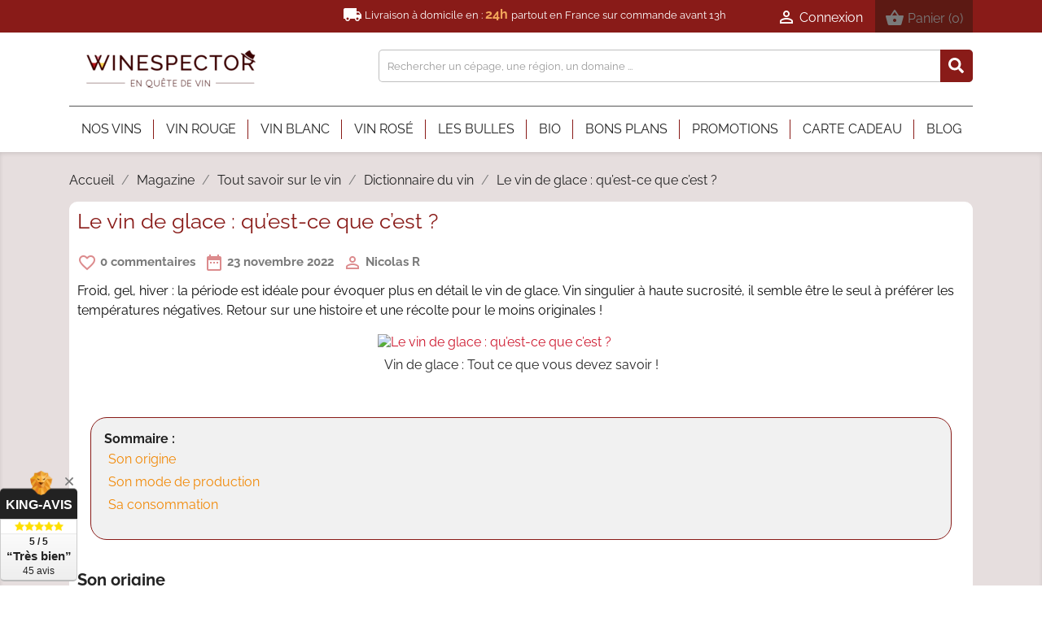

--- FILE ---
content_type: text/html; charset=utf-8
request_url: https://winespector.fr/magazine/12-vin-de-glace-definition.html
body_size: 15126
content:
<!doctype html>

<html lang="fr">

  <head>

    


			
			<meta name="robots" content="index, follow">  
			<meta name="robots" content="max-image-preview:large"> 
			<meta name="author" content="@winespector">
	  		<title> Vin de glace : Tout ce que vous devez savoir !</title>
	  		<meta name="description" content="Le vin de glace, un vin singulier à haute sucrosité qui aime le froid. Retour sur une histoire et une récolte pour le moins originales !">
	  		<meta name="keywords" content="">

	  			
	            	<link rel="alternate" hreflang="x-default" href="https://winespector.fr/magazine/12-vin-de-glace-definition.html" />
				
			

       

 <!-- Google Tag Manager -->
<script>(function(w,d,s,l,i){w[l]=w[l]||[];w[l].push({'gtm.start':
new Date().getTime(),event:'gtm.js'});var f=d.getElementsByTagName(s)[0],
j=d.createElement(s),dl=l!='dataLayer'?'&l='+l:'';j.async=true;j.src=
'https://www.googletagmanager.com/gtm.js?id='+i+dl;f.parentNode.insertBefore(j,f);
})(window,document,'script','dataLayer','GTM-WDPH4BW');</script>
<!-- End Google Tag Manager -->



  <meta charset="utf-8">


  <meta http-equiv="x-ua-compatible" content="ie=edge">



    


  <meta name="viewport" content="width=device-width, initial-scale=1">



  <link rel="icon" type="image/vnd.microsoft.icon" href="/img/favicon.ico?1600350455">
  <link rel="shortcut icon" type="image/x-icon" href="/img/favicon.ico?1600350455">



    <link rel="stylesheet" href="https://winespector.fr/themes/child_classic/assets/cache/theme-812a9b623.css" type="text/css" media="all">






  

  <script type="text/javascript">
        var PAYPLUG_DOMAIN = "https:\/\/secure.payplug.com";
        var delay_search = "500";
        var free_text = "Gratuit";
        var is_sandbox_mode = false;
        var module_name = "payplug";
        var payplug_ajax_url = "https:\/\/winespector.fr\/module\/payplug\/ajax";
        var prestashop = {"cart":{"products":[],"totals":{"total":{"type":"total","label":"Total","amount":0,"value":"0,00\u00a0\u20ac"},"total_including_tax":{"type":"total","label":"Total TTC","amount":0,"value":"0,00\u00a0\u20ac"},"total_excluding_tax":{"type":"total","label":"Total HT :","amount":0,"value":"0,00\u00a0\u20ac"}},"subtotals":{"products":{"type":"products","label":"Sous-total","amount":0,"value":"0,00\u00a0\u20ac"},"discounts":null,"shipping":{"type":"shipping","label":"Livraison","amount":0,"value":"offerte"},"tax":null},"products_count":0,"summary_string":"0 articles","vouchers":{"allowed":1,"added":[]},"discounts":[],"minimalPurchase":0,"minimalPurchaseRequired":""},"currency":{"name":"euro","iso_code":"EUR","iso_code_num":"978","sign":"\u20ac"},"customer":{"lastname":null,"firstname":null,"email":null,"birthday":null,"newsletter":null,"newsletter_date_add":null,"optin":null,"website":null,"company":null,"siret":null,"ape":null,"is_logged":false,"gender":{"type":null,"name":null},"addresses":[]},"language":{"name":"Fran\u00e7ais (French)","iso_code":"fr","locale":"fr-FR","language_code":"fr","is_rtl":"0","date_format_lite":"d\/m\/Y","date_format_full":"d\/m\/Y H:i:s","id":1},"page":{"title":"","canonical":null,"meta":{"title":"Winespector, en qu\u00eate de vins","description":"","keywords":"","robots":"index"},"page_name":"module-owlblog-post","body_classes":{"lang-fr":true,"lang-rtl":false,"country-FR":true,"currency-EUR":true,"layout-full-width":true,"page-":true,"tax-display-enabled":true},"admin_notifications":[]},"shop":{"name":"Winespector, en qu\u00eate de vins","logo":"\/img\/winespector-boutique-logo-1600350455.jpg","stores_icon":"\/img\/logo_stores.png","favicon":"\/img\/favicon.ico"},"urls":{"base_url":"https:\/\/winespector.fr\/","current_url":"https:\/\/winespector.fr\/magazine\/12-vin-de-glace-definition.html","shop_domain_url":"https:\/\/winespector.fr","img_ps_url":"https:\/\/winespector.fr\/img\/","img_cat_url":"https:\/\/winespector.fr\/img\/c\/","img_lang_url":"https:\/\/winespector.fr\/img\/l\/","img_prod_url":"https:\/\/winespector.fr\/img\/p\/","img_manu_url":"https:\/\/winespector.fr\/img\/m\/","img_sup_url":"https:\/\/winespector.fr\/img\/su\/","img_ship_url":"https:\/\/winespector.fr\/img\/s\/","img_store_url":"https:\/\/winespector.fr\/img\/st\/","img_col_url":"https:\/\/winespector.fr\/img\/co\/","img_url":"https:\/\/winespector.fr\/themes\/child_classic\/assets\/img\/","css_url":"https:\/\/winespector.fr\/themes\/child_classic\/assets\/css\/","js_url":"https:\/\/winespector.fr\/themes\/child_classic\/assets\/js\/","pic_url":"https:\/\/winespector.fr\/upload\/","pages":{"address":"https:\/\/winespector.fr\/adresse","addresses":"https:\/\/winespector.fr\/adresses","authentication":"https:\/\/winespector.fr\/connexion","cart":"https:\/\/winespector.fr\/panier","category":"https:\/\/winespector.fr\/index.php?controller=category","cms":"https:\/\/winespector.fr\/index.php?controller=cms","contact":"https:\/\/winespector.fr\/nous-contacter","discount":"https:\/\/winespector.fr\/reduction","guest_tracking":"https:\/\/winespector.fr\/suivi-commande-invite","history":"https:\/\/winespector.fr\/historique-commandes","identity":"https:\/\/winespector.fr\/identite","index":"https:\/\/winespector.fr\/","my_account":"https:\/\/winespector.fr\/mon-compte","order_confirmation":"https:\/\/winespector.fr\/confirmation-commande","order_detail":"https:\/\/winespector.fr\/index.php?controller=order-detail","order_follow":"https:\/\/winespector.fr\/suivi-commande","order":"https:\/\/winespector.fr\/commande","order_return":"https:\/\/winespector.fr\/index.php?controller=order-return","order_slip":"https:\/\/winespector.fr\/avoirs","pagenotfound":"https:\/\/winespector.fr\/page-introuvable","password":"https:\/\/winespector.fr\/recuperation-mot-de-passe","pdf_invoice":"https:\/\/winespector.fr\/index.php?controller=pdf-invoice","pdf_order_return":"https:\/\/winespector.fr\/index.php?controller=pdf-order-return","pdf_order_slip":"https:\/\/winespector.fr\/index.php?controller=pdf-order-slip","prices_drop":"https:\/\/winespector.fr\/promotions","product":"https:\/\/winespector.fr\/index.php?controller=product","search":"https:\/\/winespector.fr\/recherche","sitemap":"https:\/\/winespector.fr\/sitemap","stores":"https:\/\/winespector.fr\/magasins","supplier":"https:\/\/winespector.fr\/fournisseur","register":"https:\/\/winespector.fr\/connexion?create_account=1","order_login":"https:\/\/winespector.fr\/commande?login=1"},"alternative_langs":{"fr":"https:\/\/winespector.fr\/module\/owlblog\/post?id_owl_blog_post=12"},"theme_assets":"\/themes\/child_classic\/assets\/","actions":{"logout":"https:\/\/winespector.fr\/?mylogout="},"no_picture_image":{"bySize":{"small_default":{"url":"https:\/\/winespector.fr\/img\/p\/fr-default-small_default.jpg","width":98,"height":98},"cart_default":{"url":"https:\/\/winespector.fr\/img\/p\/fr-default-cart_default.jpg","width":125,"height":125},"home_default":{"url":"https:\/\/winespector.fr\/img\/p\/fr-default-home_default.jpg","width":250,"height":250},"medium_default":{"url":"https:\/\/winespector.fr\/img\/p\/fr-default-medium_default.jpg","width":452,"height":452},"large_default":{"url":"https:\/\/winespector.fr\/img\/p\/fr-default-large_default.jpg","width":800,"height":800}},"small":{"url":"https:\/\/winespector.fr\/img\/p\/fr-default-small_default.jpg","width":98,"height":98},"medium":{"url":"https:\/\/winespector.fr\/img\/p\/fr-default-home_default.jpg","width":250,"height":250},"large":{"url":"https:\/\/winespector.fr\/img\/p\/fr-default-large_default.jpg","width":800,"height":800},"legend":""}},"configuration":{"display_taxes_label":true,"is_catalog":false,"show_prices":true,"opt_in":{"partner":false},"quantity_discount":{"type":"price","label":"Prix unitaire"},"voucher_enabled":1,"return_enabled":0},"field_required":[],"breadcrumb":{"links":[{"title":"Winespector","url":"https:\/\/winespector.fr\/"}],"count":1},"link":{"protocol_link":"https:\/\/","protocol_content":"https:\/\/"},"time":1768780092,"static_token":"27a4161791177e535256c7816e4e41ba","token":"badcd5232d0b29e6b83b05ea9e6a76b0"};
        var productcomments = false;
        var psemailsubscription_subscription = "https:\/\/winespector.fr\/module\/ps_emailsubscription\/subscription";
        var psr_icon_color = "#891B18";
        var search_url = "https:\/\/winespector.fr\/earch-result";
        var winespector_values = {"maximal_quantity_display":48};
        var ybsFo = {"conf":{"minChar":3}};
      </script>



  <script type='text/javascript'>
  window.CRISP_PLUGIN_URL = "https://plugins.crisp.chat/urn:crisp.im:prestashop:0";
  window.CRISP_WEBSITE_ID = "79daf17c-6ebc-45ae-86cb-fd1e2ac8c8ec";

  if ("" !== "1") {
    if ("" === "1") {
      CRISP_CUSTOMER = {
        id:  null,
        logged_in: true,
        full_name: " ",
        email: "",
        address: "",
        phone: "",
      }
    }

      }
</script>

<script src="https://cdn.brevo.com/js/sdk-loader.js" async></script>
<script>
    window.Brevo = window.Brevo || [];
    Brevo.push([
        "init",
        {
            client_key: "m3vdpsxkwqmxydb200d3n26x",
            email_id: "",
        },
    ]);
</script>

<script type="text/javascript">
  var main_color='#891b18';
  var text_color='#ffffff';
</script>





<script src="https://cdnjs.cloudflare.com/ajax/libs/jquery/3.4.1/jquery.min.js" integrity="sha256-CSXorXvZcTkaix6Yvo6HppcZGetbYMGWSFlBw8HfCJo=" crossorigin="anonymous"></script>
<script>
jQuery(document).ready(function(e){            
    jQuery('.obflink').click(function(e){    
        var t = jQuery(this);    
        //alert(t.data('o'));
        var link = atob(t.data('o'))        
        //alert(link);     
        window.open(link,'_self')                   
    })

    jQuery('.obflinkext').click(function(e){    
        var t = jQuery(this);    
        //alert(t.data('o'));
        var link = atob(t.data('o'))        
        //alert(link);     
        window.open(link)                   
    })
})
</script>

<!-- Global site tag (gtag.js) - Google Analytics -->
<script async src="https://www.googletagmanager.com/gtag/js?id=G-B89FNJJL5C"></script>
<script>
  window.dataLayer = window.dataLayer || [];
  function gtag(){dataLayer.push(arguments);}
  gtag('js', new Date());

  gtag('config', 'G-B89FNJJL5C');
</script>


<!-- Meta Pixel Code -->
<script>
!function(f,b,e,v,n,t,s)
{if(f.fbq)return;n=f.fbq=function(){n.callMethod?
n.callMethod.apply(n,arguments):n.queue.push(arguments)};
if(!f._fbq)f._fbq=n;n.push=n;n.loaded=!0;n.version='2.0';
n.queue=[];t=b.createElement(e);t.async=!0;
t.src=v;s=b.getElementsByTagName(e)[0];
s.parentNode.insertBefore(t,s)}(window, document,'script',
'https://connect.facebook.net/en_US/fbevents.js');
fbq('init', '620759108444035');
fbq('track', 'PageView');
</script>
<noscript><img height="1" width="1" style="display:none"
src="https://www.facebook.com/tr?id=620759108444035&ev=PageView&noscript=1"
/></noscript>
<!-- End Meta Pixel Code -->


<script type="text/javascript">
      var webleads_site_ids = webleads_site_ids || [];
      webleads_site_ids.push(undefined);
      (function() {
      var s = document.createElement("script");
      s.type = "text/javascript";
      s.async = true;
      s.src = ( document.location.protocol == "https:" ? "https://stats.webleads-tracker.com/js" : "http://stats.webleads-tracker.com/js" );
      ( document.getElementsByTagName("head")[0] || document.getElementsByTagName("body")[0] ).appendChild( s );
      })();
      </script>
      <noscript><p><img alt="webleads-tracker" width="1" height="1" src="//stats.webleads-tracker.com/undefinedns.gif" /></p></noscript>
      <script async defer src="//get.smart-data-systems.com/track?site_id=undefined"></script>


		  <link rel="canonical" href="https://winespector.fr/magazine/12-vin-de-glace-definition.html">

      <meta name="twitter:card" content="summary_large_image">
			<meta name="twitter:site" content="https://winespector.fr/magazine/12-vin-de-glace-definition.html">
			<meta name="twitter:creator" content="@winespector">

			<meta property="fb:app_id" content="886376295200670" />
  		<meta property="og:type" content="article">
		  <meta property="og:url" content="https://winespector.fr/magazine/12-vin-de-glace-definition.html">
		  <meta property="og:title" content=" Vin de glace : Tout ce que vous devez savoir !">
		  <meta property="og:site_name" content="Winespector, en quête de vins">
		  <meta property="og:description" content="Le vin de glace, un vin singulier à haute sucrosité qui aime le froid. Retour sur une histoire et une récolte pour le moins originales !">
  		<meta property="og:image" content="https://winespector.fr/modules/owlblog/views/img/media/posts/cache/12_1_large.jpg">
  		<meta property="og:image:alt" content="Le vin de glace : qu’est-ce que c’est ?">
  		<meta property="og:article:published_time" content="Nov 23, 2022">
  		<meta property="og:article:tag" content="">


  		<meta property="og:article:modified_time" content="2024-01-08 14:08:18">
  		<meta property="og:article:author" content="Nicolas R">



    

  </head>



  <body id="module-owlblog-post" class="lang-fr country-fr currency-eur layout-full-width page- tax-display-enabled">



    

    <main>

      

        
      

	

		<header id="header">

			

			  
 <!-- Google Tag Manager (noscript) -->
<noscript><iframe src="https://www.googletagmanager.com/ns.html?id=GTM-WDPH4BW"
height="0" width="0" style="display:none;visibility:hidden"></iframe></noscript>
<!-- End Google Tag Manager (noscript) -->



  <div class="header-banner">
    
  </div>



  <nav class="header-nav">
    <div class="container">
      <div class="row">
        <div class="hidden-sm-down">
          
          <div class="col-md-12 right-nav">
             <span class="ultra-top-header">
               <span class="material-icons top-header-icon">
                local_shipping
                </span>
               Livraison à domicile en : <strong> 24h </strong> partout en France sur commande avant 13h
              </span>
            <div id="_desktop_user_info">

  <div class="user-info">

    
      <a

        href="https://winespector.fr/mon-compte"

        title="Identifiez-vous"

        rel="follow"

      >

        <i class="material-icons">&#xE7FF;</i>

        <span class="hidden-sm-down">Connexion</span>

      </a>

    
  </div>

</div>

<div id="_desktop_cart">
  <div class="blockcart cart-preview js-sidebar-cart-trigger inactive" data-refresh-url="//winespector.fr/module/winespector_sidebarcart/ajax">
    <div class="header">
        <a class="blockcart-link" rel="follow" href="//winespector.fr/panier?action=show">
          <i class="material-icons shopping-cart">&#xE8CB;</i>
          <span class="hidden-sm-down" data-target-btn="true">Panier</span>
          <span class="cart-products-count">(0)</span>
        </a>
    </div>
    <div class="cart-dropdown js-cart-source hidden-xs-up">
      <div class="cart-dropdown-wrapper">
        <div class="cart-title">
          <span class="text-center">Votre Panier</span>
        </div>
                                                      <div class="no-items">
            Votre panier est vide
          </div>
              </div>
    </div>

  </div>
</div>

          </div>
        </div>
        <div class="hidden-md-up text-sm-center mobile">
          <div class="float-xs-left" id="menu-icon">
            <i class="material-icons d-inline">&#xE5D2;</i>
          </div>
          <div class="float-xs-right" id="_mobile_cart"></div>
          <div class="float-xs-right" id="_mobile_user_info"></div>
          <div class="top-logo" id="_mobile_logo"></div>
          <div class="clearfix"></div>
        </div>
      </div>
    </div>
  </nav>



  <div class="header-top">
    <div class="container">
       <div class="row">
        <div class="col-md-4 hidden-sm-down" id="_desktop_logo">
                            <a href="https://winespector.fr/">
                  <img class="logo img-responsive" src="/img/winespector-boutique-logo-1600350455.jpg" alt="Winespector, en quête de vins">
                </a>
                    </div>
        <div class="col-md-8 col-sm-12 position-static hook-top1">
          <!-- Block search module TOP -->
<script type="text/javascript">
  var id_lang =1;
</script>
<div class="ets_search_block_top col-sm-12 col-md-6 col-lg-5 clearfix pull-right">
  <form class="ybc_searchbox" method="get" action="https://winespector.fr/earch-result">
    <input class="search_query form-control ybc_search_query search_query_top" type="text"  name="search_query" placeholder="Rechercher un cépage, une région, un domaine ..." value="" />
    <button type="submit"  class="btn btn-default button-search" >
      <i class="icon icon_svg icon_search">
        <svg aria-hidden="true" focusable="false" data-prefix="fas" data-icon="search" class="svg-inline--fa fa-search fa-w-16" role="img" xmlns="http://www.w3.org/2000/svg" viewBox="0 0 512 512"><path fill="currentColorFill" d="M505 442.7L405.3 343c-4.5-4.5-10.6-7-17-7H372c27.6-35.3 44-79.7 44-128C416 93.1 322.9 0 208 0S0 93.1 0 208s93.1 208 208 208c48.3 0 92.7-16.4 128-44v16.3c0 6.4 2.5 12.5 7 17l99.7 99.7c9.4 9.4 24.6 9.4 33.9 0l28.3-28.3c9.4-9.4 9.4-24.6.1-34zM208 336c-70.7 0-128-57.2-128-128 0-70.7 57.2-128 128-128 70.7 0 128 57.2 128 128 0 70.7-57.2 128-128 128z"></path></svg>
      </i>
    </button>
  </form>
  <div class="search_block_results" >
  </div>
</div>

<style type="text/css">
    .ets_search_block_top .btn.button-search{
      background-color: #891b18;
  }
  .ets_search_block_top .btn.button-search{
      color:#891b18;
  }
      .ets_search_block_top .btn.button-search:hover{
      background-color: #5c1913;
  }
      .search_block_results .box_button_see{
      background-color:#891b18;
  }
      .search_block_results .box_button_see:hover{
      background-color: #962a20;
  }
      .wrap_header_tap ul li.active a{
      background-color: #891b18;
  }
      .ets_search_block_top .btn.button-search::before{
      color:#ffffff;
  }
  .title_group span.total{
      /*color:#ffffff;*/
  }
  a.ets_link_see{
      color:#ffffff !important;
  }
  .wrap_header_tap ul li.active a{
      color:#ffffff !important;
  }
  .wrap_header_tap ul li.active a span{
      color:#ffffff;
  }
  
</style>
<!-- /Block search module TOP -->

          <div class="clearfix"></div>
        </div>
      </div>
      <div class="col-sm-12 position-static hook-top2">
        

<div class="menu js-top-menu position-static hidden-sm-down" id="_desktop_top_menu">
    
              <ul class="top-menu" id="top-menu" data-depth="0" itemscope itemtype="http://www.schema.org/SiteNavigationElement">
                                                <li class="category" id="category-24">
                                        <a itemprop="url"                       class="dropdown-item"
                       href="https://winespector.fr/acheter-vin-24" data-depth="0"
                                                >
                                                                                                            <span class="float-xs-right hidden-md-up">
                    <span data-target="#top_sub_menu_44376" data-toggle="collapse" class="navbar-toggler collapse-icons">
                      <i class="material-icons add">&#xE313;</i>
                      <i class="material-icons remove">&#xE316;</i>
                    </span>
                  </span>
                                                <span itemprop="name">Nos vins</span>
                    </a>
                                            <div  class="popover sub-menu collapse" id="top_sub_menu_44376">
                                                            
              <ul class="top-menu"  data-depth="1" itemscope itemtype="http://www.schema.org/SiteNavigationElement">
                                                <li class="category" id="category-52">
                                        <a                        class="dropdown-item dropdown-submenu"
                       href="https://winespector.fr/achat-vin-couleurs-52" data-depth="1"
                                                >
                                                                                                            <span class="float-xs-right hidden-md-up">
                    <span data-target="#top_sub_menu_30785" data-toggle="collapse" class="navbar-toggler collapse-icons">
                      <i class="material-icons add">&#xE313;</i>
                      <i class="material-icons remove">&#xE316;</i>
                    </span>
                  </span>
                                                <span >Couleurs</span>
                    </a>
                                            <div  class="collapse" id="top_sub_menu_30785">
                                                            
              <ul class="top-menu"  data-depth="2" itemscope itemtype="http://www.schema.org/SiteNavigationElement">
                                                <li class="category" id="category-88">
                                        <a                        class="dropdown-item"
                       href="https://winespector.fr/achat-vin-blanc-88" data-depth="2"
                                                >
                                                <span >Vin Blanc</span>
                    </a>
                                    </li>
            

                                                <li class="category" id="category-81">
                                        <a                        class="dropdown-item"
                       href="https://winespector.fr/achat-vin-rose-81" data-depth="2"
                                                >
                                                <span >Vin Rosé</span>
                    </a>
                                    </li>
            

                                                <li class="category" id="category-95">
                                        <a                        class="dropdown-item"
                       href="https://winespector.fr/achat-champagne-cremant-95" data-depth="2"
                                                >
                                                <span >Les Bulles</span>
                    </a>
                                    </li>
            

                                                <li class="category" id="category-73">
                                        <a                        class="dropdown-item"
                       href="https://winespector.fr/achat-vin-rouge-73" data-depth="2"
                                                >
                                                <span >Vin Rouge</span>
                    </a>
                                    </li>
            

              </ul>
    
                                                    </div>
                                    </li>
            

                                                <li class="category" id="category-2447">
                                        <a                        class="dropdown-item dropdown-submenu"
                       href="https://winespector.fr/achat-vin-par-gout-2447" data-depth="1"
                                                >
                                                                                                            <span class="float-xs-right hidden-md-up">
                    <span data-target="#top_sub_menu_76363" data-toggle="collapse" class="navbar-toggler collapse-icons">
                      <i class="material-icons add">&#xE313;</i>
                      <i class="material-icons remove">&#xE316;</i>
                    </span>
                  </span>
                                                <span >Par Goûts</span>
                    </a>
                                            <div  class="collapse" id="top_sub_menu_76363">
                                                            
              <ul class="top-menu"  data-depth="2" itemscope itemtype="http://www.schema.org/SiteNavigationElement">
                                                <li class="category" id="category-8386">
                                        <a                        class="dropdown-item"
                       href="https://winespector.fr/vin-boise-8386" data-depth="2"
                                                >
                                                <span >Vin Boisé</span>
                    </a>
                                    </li>
            

                                                <li class="category" id="category-2490">
                                        <a                        class="dropdown-item"
                       href="https://winespector.fr/achat-vin-charnu-2490" data-depth="2"
                                                >
                                                <span >Vin Charnu</span>
                    </a>
                                    </li>
            

                                                <li class="category" id="category-2505">
                                        <a                        class="dropdown-item"
                       href="https://winespector.fr/achat-vin-charpente-2505" data-depth="2"
                                                >
                                                <span >Vin Charpenté</span>
                    </a>
                                    </li>
            

                                                <li class="category" id="category-7988">
                                        <a                        class="dropdown-item"
                       href="https://winespector.fr/achat-vin-epice-7988" data-depth="2"
                                                >
                                                <span >Vin Epicé</span>
                    </a>
                                    </li>
            

                                                <li class="category" id="category-7915">
                                        <a                        class="dropdown-item"
                       href="https://winespector.fr/vin-fruite-7915" data-depth="2"
                                                >
                                                <span >Vin Fruité</span>
                    </a>
                                    </li>
            

                                                <li>
                    <a class="dropdown-item see-all"
                       href="https://winespector.fr/achat-vin-par-gout-2447" data-depth="2"
                    >
                        <span >Voir tout</span>
                    </a>

                </li>

            

                                

                                

                                

                                

                                

                                

                                

                                

                                

                                

              </ul>
    
                                                    </div>
                                    </li>
            

                                                <li class="category" id="category-59">
                                        <a                        class="dropdown-item dropdown-submenu"
                       href="https://winespector.fr/achat-vin-prix-59" data-depth="1"
                                                >
                                                                                                            <span class="float-xs-right hidden-md-up">
                    <span data-target="#top_sub_menu_447" data-toggle="collapse" class="navbar-toggler collapse-icons">
                      <i class="material-icons add">&#xE313;</i>
                      <i class="material-icons remove">&#xE316;</i>
                    </span>
                  </span>
                                                <span >Prix</span>
                    </a>
                                            <div  class="collapse" id="top_sub_menu_447">
                                                            
              <ul class="top-menu"  data-depth="2" itemscope itemtype="http://www.schema.org/SiteNavigationElement">
                                                <li class="category" id="category-102">
                                        <a                        class="dropdown-item"
                       href="https://winespector.fr/vin-moins-cher-102" data-depth="2"
                                                >
                                                <span >Moins de 10€</span>
                    </a>
                                    </li>
            

                                                <li class="category" id="category-108">
                                        <a                        class="dropdown-item"
                       href="https://winespector.fr/achat-vin-bon-vin-108" data-depth="2"
                                                >
                                                <span >entre 10€ et 20 €</span>
                    </a>
                                    </li>
            

                                                <li class="category" id="category-114">
                                        <a                        class="dropdown-item"
                       href="https://winespector.fr/achat-vin-meilleure-bouteille-114" data-depth="2"
                                                >
                                                <span >plus de 20 €</span>
                    </a>
                                    </li>
            

              </ul>
    
                                                    </div>
                                    </li>
            

                                                <li class="category" id="category-66">
                                        <a                        class="dropdown-item dropdown-submenu"
                       href="https://winespector.fr/achat-vin-regions-66" data-depth="1"
                                                >
                                                                                                            <span class="float-xs-right hidden-md-up">
                    <span data-target="#top_sub_menu_31823" data-toggle="collapse" class="navbar-toggler collapse-icons">
                      <i class="material-icons add">&#xE313;</i>
                      <i class="material-icons remove">&#xE316;</i>
                    </span>
                  </span>
                                                <span >Régions</span>
                    </a>
                                            <div  class="collapse" id="top_sub_menu_31823">
                                                            
              <ul class="top-menu"  data-depth="2" itemscope itemtype="http://www.schema.org/SiteNavigationElement">
                                                <li class="category" id="category-514">
                                        <a                        class="dropdown-item"
                       href="https://winespector.fr/vin-alsace-514" data-depth="2"
                                                >
                                                                                                            <span class="float-xs-right hidden-md-up">
                    <span data-target="#top_sub_menu_97064" data-toggle="collapse" class="navbar-toggler collapse-icons">
                      <i class="material-icons add">&#xE313;</i>
                      <i class="material-icons remove">&#xE316;</i>
                    </span>
                  </span>
                                                <span >Alsace</span>
                    </a>
                                            <div  class="collapse" id="top_sub_menu_97064">
                                                    </div>
                                    </li>
            

                                                <li class="category" id="category-180">
                                        <a                        class="dropdown-item"
                       href="https://winespector.fr/achat-vin-beaujolais-180" data-depth="2"
                                                >
                                                                                                            <span class="float-xs-right hidden-md-up">
                    <span data-target="#top_sub_menu_92080" data-toggle="collapse" class="navbar-toggler collapse-icons">
                      <i class="material-icons add">&#xE313;</i>
                      <i class="material-icons remove">&#xE316;</i>
                    </span>
                  </span>
                                                <span >Beaujolais</span>
                    </a>
                                            <div  class="collapse" id="top_sub_menu_92080">
                                                    </div>
                                    </li>
            

                                                <li class="category" id="category-120">
                                        <a                        class="dropdown-item"
                       href="https://winespector.fr/vin-bordeaux-120" data-depth="2"
                                                >
                                                                                                            <span class="float-xs-right hidden-md-up">
                    <span data-target="#top_sub_menu_30757" data-toggle="collapse" class="navbar-toggler collapse-icons">
                      <i class="material-icons add">&#xE313;</i>
                      <i class="material-icons remove">&#xE316;</i>
                    </span>
                  </span>
                                                <span >Bordeaux</span>
                    </a>
                                            <div  class="collapse" id="top_sub_menu_30757">
                                                    </div>
                                    </li>
            

                                                <li class="category" id="category-126">
                                        <a                        class="dropdown-item"
                       href="https://winespector.fr/vin-bourgogne-126" data-depth="2"
                                                >
                                                                                                            <span class="float-xs-right hidden-md-up">
                    <span data-target="#top_sub_menu_80112" data-toggle="collapse" class="navbar-toggler collapse-icons">
                      <i class="material-icons add">&#xE313;</i>
                      <i class="material-icons remove">&#xE316;</i>
                    </span>
                  </span>
                                                <span >Bourgogne</span>
                    </a>
                                            <div  class="collapse" id="top_sub_menu_80112">
                                                    </div>
                                    </li>
            

                                                <li class="category" id="category-527">
                                        <a                        class="dropdown-item"
                       href="https://winespector.fr/achat-vin-champagne-527" data-depth="2"
                                                >
                                                <span >Champagne</span>
                    </a>
                                    </li>
            

                                                <li>
                    <a class="dropdown-item see-all"
                       href="https://winespector.fr/achat-vin-regions-66" data-depth="2"
                    >
                        <span >Voir tout</span>
                    </a>

                </li>

            

                                

                                

                                

                                

                                

                                

                                

              </ul>
    
                                                    </div>
                                    </li>
            

                                                <li class="category" id="category-321">
                                        <a                        class="dropdown-item dropdown-submenu"
                       href="https://winespector.fr/achat-vin-cepage-321" data-depth="1"
                                                >
                                                                                                            <span class="float-xs-right hidden-md-up">
                    <span data-target="#top_sub_menu_78065" data-toggle="collapse" class="navbar-toggler collapse-icons">
                      <i class="material-icons add">&#xE313;</i>
                      <i class="material-icons remove">&#xE316;</i>
                    </span>
                  </span>
                                                <span >Par cépage</span>
                    </a>
                                            <div  class="collapse" id="top_sub_menu_78065">
                                                            
              <ul class="top-menu"  data-depth="2" itemscope itemtype="http://www.schema.org/SiteNavigationElement">
                                                <li class="category" id="category-1436">
                                        <a                        class="dropdown-item"
                       href="https://winespector.fr/vin-cabernet-franc-1436" data-depth="2"
                                                >
                                                <span >Cabernet Franc</span>
                    </a>
                                    </li>
            

                                                <li class="category" id="category-1447">
                                        <a                        class="dropdown-item"
                       href="https://winespector.fr/cepage-cabernet-sauvignon-1447" data-depth="2"
                                                >
                                                <span >Cabernet Sauvignon</span>
                    </a>
                                    </li>
            

                                                <li class="category" id="category-1560">
                                        <a                        class="dropdown-item"
                       href="https://winespector.fr/carignan-vin-1560" data-depth="2"
                                                >
                                                <span >Carignan</span>
                    </a>
                                    </li>
            

                                                <li class="category" id="category-1903">
                                        <a                        class="dropdown-item"
                       href="https://winespector.fr/vin-blanc-chardonnay-1903" data-depth="2"
                                                >
                                                <span >Chardonnay</span>
                    </a>
                                    </li>
            

                                                <li class="category" id="category-597">
                                        <a                        class="dropdown-item"
                       href="https://winespector.fr/cepage-chenin-597" data-depth="2"
                                                >
                                                <span >Chenin</span>
                    </a>
                                    </li>
            

                                                <li>
                    <a class="dropdown-item see-all"
                       href="https://winespector.fr/achat-vin-cepage-321" data-depth="2"
                    >
                        <span >Voir tout</span>
                    </a>

                </li>

            

                                

                                

                                

                                

                                

                                

                                

                                

                                

                                

                                

                                

                                

                                

                                

                                

                                

                                

                                

                                

                                

                                

              </ul>
    
                                                    </div>
                                    </li>
            

                                                <li class="category" id="category-350">
                                        <a                        class="dropdown-item dropdown-submenu"
                       href="https://winespector.fr/achat-vin-appellation-350" data-depth="1"
                                                >
                                                                                                            <span class="float-xs-right hidden-md-up">
                    <span data-target="#top_sub_menu_7579" data-toggle="collapse" class="navbar-toggler collapse-icons">
                      <i class="material-icons add">&#xE313;</i>
                      <i class="material-icons remove">&#xE316;</i>
                    </span>
                  </span>
                                                <span >Appellations</span>
                    </a>
                                            <div  class="collapse" id="top_sub_menu_7579">
                                                            
              <ul class="top-menu"  data-depth="2" itemscope itemtype="http://www.schema.org/SiteNavigationElement">
                                                <li class="category" id="category-1218">
                                        <a                        class="dropdown-item"
                       href="https://winespector.fr/achat-vin-alsace-gewurztraminer-1218" data-depth="2"
                                                >
                                                <span >Alsace gewurztraminer</span>
                    </a>
                                    </li>
            

                                                <li class="category" id="category-361">
                                        <a                        class="dropdown-item"
                       href="https://winespector.fr/achat-vin-anjou-361" data-depth="2"
                                                >
                                                <span >Anjou</span>
                    </a>
                                    </li>
            

                                                <li class="category" id="category-929">
                                        <a                        class="dropdown-item"
                       href="https://winespector.fr/achat-vin-beaujolais-villages-929" data-depth="2"
                                                >
                                                <span >Beaujolais villages</span>
                    </a>
                                    </li>
            

                                                <li class="category" id="category-1153">
                                        <a                        class="dropdown-item"
                       href="https://winespector.fr/achat-vin-bourgueil-1153" data-depth="2"
                                                >
                                                <span >Bourgueil</span>
                    </a>
                                    </li>
            

                                                <li class="category" id="category-2409">
                                        <a                        class="dropdown-item"
                       href="https://winespector.fr/vin-brouilly-2409" data-depth="2"
                                                >
                                                <span >Brouilly</span>
                    </a>
                                    </li>
            

                                                <li>
                    <a class="dropdown-item see-all"
                       href="https://winespector.fr/achat-vin-appellation-350" data-depth="2"
                    >
                        <span >Voir tout</span>
                    </a>

                </li>

            

                                

                                

                                

                                

                                

                                

                                

                                

                                

                                

                                

                                

                                

                                

                                

                                

                                

                                

                                

                                

                                

                                

                                

                                

                                

                                

              </ul>
    
                                                    </div>
                                    </li>
            

                                                <li class="category" id="category-8065">
                                        <a                        class="dropdown-item dropdown-submenu"
                       href="https://winespector.fr/achat-vin-occasion-8065" data-depth="1"
                                                >
                                                                                                            <span class="float-xs-right hidden-md-up">
                    <span data-target="#top_sub_menu_14663" data-toggle="collapse" class="navbar-toggler collapse-icons">
                      <i class="material-icons add">&#xE313;</i>
                      <i class="material-icons remove">&#xE316;</i>
                    </span>
                  </span>
                                                <span >Par occasion</span>
                    </a>
                                            <div  class="collapse" id="top_sub_menu_14663">
                                                            
              <ul class="top-menu"  data-depth="2" itemscope itemtype="http://www.schema.org/SiteNavigationElement">
                                                <li class="category" id="category-8437">
                                        <a                        class="dropdown-item"
                       href="https://winespector.fr/achat-vin-pour-aperitif-8437" data-depth="2"
                                                >
                                                                                                            <span class="float-xs-right hidden-md-up">
                    <span data-target="#top_sub_menu_48752" data-toggle="collapse" class="navbar-toggler collapse-icons">
                      <i class="material-icons add">&#xE313;</i>
                      <i class="material-icons remove">&#xE316;</i>
                    </span>
                  </span>
                                                <span >Apéritif</span>
                    </a>
                                            <div  class="collapse" id="top_sub_menu_48752">
                                                    </div>
                                    </li>
            

                                                <li class="category" id="category-8078">
                                        <a                        class="dropdown-item"
                       href="https://winespector.fr/achat-vin-entree-8078" data-depth="2"
                                                >
                                                <span >Entrée</span>
                    </a>
                                    </li>
            

                                                <li class="category" id="category-8108">
                                        <a                        class="dropdown-item"
                       href="https://winespector.fr/achat-vin-copains-8108" data-depth="2"
                                                >
                                                <span >Vin de copains</span>
                    </a>
                                    </li>
            

              </ul>
    
                                                    </div>
                                    </li>
            

              </ul>
    
                                                    </div>
                                    </li>
            

                                                <li class="category" id="category-73">
                                        <a itemprop="url"                       class="dropdown-item"
                       href="https://winespector.fr/achat-vin-rouge-73" data-depth="0"
                                                >
                                                <span itemprop="name">Vin Rouge</span>
                    </a>
                                    </li>
            

                                                <li class="category" id="category-88">
                                        <a itemprop="url"                       class="dropdown-item"
                       href="https://winespector.fr/achat-vin-blanc-88" data-depth="0"
                                                >
                                                <span itemprop="name">Vin Blanc</span>
                    </a>
                                    </li>
            

                                                <li class="category" id="category-81">
                                        <a itemprop="url"                       class="dropdown-item"
                       href="https://winespector.fr/achat-vin-rose-81" data-depth="0"
                                                >
                                                <span itemprop="name">Vin Rosé</span>
                    </a>
                                    </li>
            

                                                <li class="category" id="category-95">
                                        <a itemprop="url"                       class="dropdown-item"
                       href="https://winespector.fr/achat-champagne-cremant-95" data-depth="0"
                                                >
                                                <span itemprop="name">Les Bulles</span>
                    </a>
                                    </li>
            

                                                <li class="category" id="category-38">
                                        <a itemprop="url"                       class="dropdown-item"
                       href="https://winespector.fr/achat-vin-bio-38" data-depth="0"
                                                >
                                                <span itemprop="name">BIO</span>
                    </a>
                                    </li>
            

                                                <li class="category" id="category-17">
                                        <a itemprop="url"                       class="dropdown-item"
                       href="https://winespector.fr/achat-vin-bons-plans-17" data-depth="0"
                                                >
                                                                                                            <span class="float-xs-right hidden-md-up">
                    <span data-target="#top_sub_menu_72320" data-toggle="collapse" class="navbar-toggler collapse-icons">
                      <i class="material-icons add">&#xE313;</i>
                      <i class="material-icons remove">&#xE316;</i>
                    </span>
                  </span>
                                                <span itemprop="name">Bons plans</span>
                    </a>
                                            <div  class="popover sub-menu collapse" id="top_sub_menu_72320">
                                                            
              <ul class="top-menu"  data-depth="1" itemscope itemtype="http://www.schema.org/SiteNavigationElement">
                                                <li class="category" id="category-186">
                                        <a                        class="dropdown-item dropdown-submenu"
                       href="https://winespector.fr/la-cave-du-sommelier-186" data-depth="1"
                                                >
                                                <span >La cave du Sommelier</span>
                    </a>
                                    </li>
            

                                                <li class="category" id="category-204">
                                        <a                        class="dropdown-item dropdown-submenu"
                       href="https://winespector.fr/promo-vin-204" data-depth="1"
                                                >
                                                <span >Promotions</span>
                    </a>
                                    </li>
            

                                                <li class="category" id="category-210">
                                        <a                        class="dropdown-item dropdown-submenu"
                       href="https://winespector.fr/achat-vin-moins-chers-par-lot-210" data-depth="1"
                                                >
                                                <span >Moins chers par lot</span>
                    </a>
                                    </li>
            

                                                <li class="category" id="category-192">
                                        <a                        class="dropdown-item dropdown-submenu"
                       href="https://winespector.fr/caviste-vin-192" data-depth="1"
                                                >
                                                <span >Chez le caviste</span>
                    </a>
                                    </li>
            

              </ul>
    
                                                    </div>
                                    </li>
            

                                                <li class="category" id="category-204">
                                        <a itemprop="url"                       class="dropdown-item"
                       href="https://winespector.fr/promo-vin-204" data-depth="0"
                                                >
                                                <span itemprop="name">Promotions</span>
                    </a>
                                    </li>
            

                                                <li class="link" id="lnk-carte-cadeau">
                                        <a itemprop="url"                       class="dropdown-item"
                       href="/carte-cadeau-vin" data-depth="0"
                                                >
                                                <span itemprop="name">Carte cadeau</span>
                    </a>
                                    </li>
            

                                                <li class="link" id="lnk-blog">
                                        <a itemprop="url"                       class="dropdown-item"
                       href="/magazine.vin" data-depth="0"
                                                >
                                                <span itemprop="name">Blog</span>
                    </a>
                                    </li>
            

              </ul>
    
    <div class="clearfix"></div>
</div>

      </div>
      <div id="mobile_top_menu_wrapper" class="row hidden-md-up" style="display:none;">
        <div class="js-top-menu mobile" id="_mobile_top_menu"></div>
        <div class="js-top-menu-bottom">
          <div id="_mobile_currency_selector"></div>
          <div id="_mobile_language_selector"></div>
          <div id="_mobile_contact_link"></div>
        </div>
      </div>
    </div>
  </div>
  


			

		</header>

	

      

        
<aside id="notifications">
  <div class="container">
    
    
    
      </div>
</aside>

      

	

      <section id="wrapper">

		
			<div class="g-breadcrumb">

				<div class="container">

					

						<nav data-depth="5" class="breadcrumb hidden-sm-down">
  <ol itemscope itemtype="http://schema.org/BreadcrumbList">
    
              
          <li itemprop="itemListElement" itemscope itemtype="http://schema.org/ListItem">
            <a itemprop="item" href="https://winespector.fr/">
              <span itemprop="name">Accueil</span>
            </a>
            <meta itemprop="position" content="1">
          </li>
        
              
          <li itemprop="itemListElement" itemscope itemtype="http://schema.org/ListItem">
            <a itemprop="item" href="https://winespector.fr/magazine.vin">
              <span itemprop="name">Magazine</span>
            </a>
            <meta itemprop="position" content="2">
          </li>
        
              
          <li itemprop="itemListElement" itemscope itemtype="http://schema.org/ListItem">
            <a itemprop="item" href="https://winespector.fr/magazine/categorie-7-tout-savoir-sur-le-vin.html">
              <span itemprop="name">Tout savoir sur le vin</span>
            </a>
            <meta itemprop="position" content="3">
          </li>
        
              
          <li itemprop="itemListElement" itemscope itemtype="http://schema.org/ListItem">
            <a itemprop="item" href="https://winespector.fr/magazine/categorie-8-dictionnaire-du-vin.html">
              <span itemprop="name">Dictionnaire du vin</span>
            </a>
            <meta itemprop="position" content="4">
          </li>
        
              
          <li itemprop="itemListElement" itemscope itemtype="http://schema.org/ListItem">
            <a itemprop="item" href="#">
              <span itemprop="name">Le vin de glace : qu’est-ce que c’est ?</span>
            </a>
            <meta itemprop="position" content="5">
          </li>
        
          
  </ol>
</nav>

					

				</div>

			</div>

		
        <div class="container">

		<div class="row">

		

		

			
		

			  

            <div id="content-wrapper" class="left-column right-column col-sm-12">

				

			
			
				<div id="owl_post"> 
					<div itemscope="" itemtype="https://schema.org/BlogPosting">	
					<meta itemprop="url" content="https://winespector.fr/magazine/12-vin-de-glace-definition.html">
					<meta itemprop="headline" content="Le vin de glace : qu’est-ce que c’est ?">
						<meta itemprop="datePublished" content="Nov 23, 2022">
											<meta itemprop="dateModified" content="2024-01-08 14:08:18">
										

					<div class="blog-content">

						<h1 class="post_title" itemprop="name" >Le vin de glace : qu’est-ce que c’est ?</h1>

						<div class="blog-info">

							<div class="blog-comments">

								<i class="material-icons">favorite_border</i>

								<span>0 commentaires</span>

							</div>

							<div class="blog-date">

								<i class="material-icons">date_range</i>

								<span> 23 novembre 2022</span>

							</div>

							<div class="blog-author">

								<i class="material-icons">person_outline</i>

								<div itemprop="author" itemscope="" itemtype="https://schema.org/Person" >
									<meta itemprop="url" content="https://winespector.fr">
									<span itemprop="name">Nicolas R</span>
								</div>

							</div>

						</div>	

					

						<div itemprop="abstract" ><h2><p>Froid, gel, hiver : la période est idéale pour évoquer plus en détail le vin de glace. Vin singulier à haute sucrosité, il semble être le seul à préférer les températures négatives. Retour sur une histoire et une récolte pour le moins originales !</p></h2></div>

					
					
						<div class="blog-img">
							<figure>
							
								<picture> 
									<source itemprop="image" srcset="/modules/owlblog/views/img/media/posts/cache/12_1.webp" type="image/webp" /> 
									<img itemprop="image"  data-src="/modules/owlblog/views/img/media/posts/cache/12_1_large.jpg" title="Le vin de glace : qu’est-ce que c’est ?" alt="Le vin de glace : qu’est-ce que c’est ?" class="lazy feat_img_small" /> 
								</picture>
															<figcaption> Vin de glace : Tout ce que vous devez savoir !</figcaption>
							</figure>
						</div>

					
						<div itemprop="articleBody" ><p><div class="ws-content-table"><b>Sommaire :</b>
<ul>
<li><a title="Son origine" href="#son-origine">Son origine</a></li>
<li><a title="Son mode de production" href="#son-mode-de-production">Son mode de production</a></li>
<li><a title="Sa consommation" href="#sa-consommation">Sa consommation</a></li>
</ul>
</div>
<h2 id="son-origine"><br />Son origine</h2>
<p><br />La légende raconte que c’est au XVIIIème siècle que les premiers vins de glace furent produits… et totalement par hasard ! En effet, certains vignerons allemands et autrichiens se sont retrouvés contraints de presser des raisins glacés, face à des gelées très précoces. C’est alors qu’est né <em>l’Eiswein </em>(vin de glace) dans ces deux pays.</p>
<p>Pour le définir, le vin de glace est un vin liquoreux produit avec des raisins pressés alors qu’ils sont gelés. Le procédé consiste à laisser tardivement mûrir les raisins sur le pied de vigne pour qu’ils se gorgent en sucre. Lors du pressage, les fruits gelés libèrent un jus concentré, contenant très peu d’eau, car prisonnière de la glace, et beaucoup de sucre.</p>
<h2 id="son-mode-de-production"><br />Son mode de production</h2>
<p>Comme son nom l’indique, le vin de glace est produit “dans la glace”. Demandant un climat particulier et des températures précises, très peu de régions sont susceptibles de produire ce type de vin. Sa production se concentre alors majoritairement dans des régions fraîches et soumises aux gelées, notamment au Canada, en Allemagne ou encore en Autriche. Les zones concernées regroupent deux conditions nécessaires à la production du vin de glace :</p>
<p>Un climat pas trop froid, afin que les pieds de vignes puissent évoluer.</p>
<p>Si les températures sont trop basses sur l’année, les vignes gèlent et meurent. Au Québec, en période hivernale, les vignerons ont pour habitude de recouvrir les pieds de vignes avec de la terre pour les préserver au maximum du froid.</p>
<p>Une température inférieure à 7°C pour la récolte et le pressage des raisins.</p>
<p>En dessous de cette température, l’eau contenue dans les raisins se transforme en glace. Si c’est le cas, lors du pressage, seul le jus concentré coulera dans le pressoir et non l’eau.</p>
<p>Les cépages les plus reconnus pour faire ce type de vin sont surtout blancs, comme le Riesling ou le <a href="https://winespector.fr/cepage-gewurztraminer-338">Gewurztraminer</a>. Mais, on compte aussi quelques cépages rouges, comme le Merlot.</p>
<p>Concernant la récolte, les grappes destinées au vin de glace sont cueillies et sélectionnées avec soin entre le 15 décembre et le 15 janvier chaque année. Une vendange très tardive donc, avec des raisins qui se concentrent davantage en sucre et qui perdent leur excédent d’eau.</p>
<h2 id="sa-consommation">Sa consommation</h2>
<p>Le vin de glace se déguste en fin de repas, pour accompagner un dessert ou un fromage, surtout à pâte dure. Du côté des plats, il se marie également avec des viandes blanches.</p>
<p>C'est un produit précieux et cher, à produire comme à vendre. Le prix s’explique en partie par la perte de quantité de jus, qui varie entre 40 à 70% de la récolte, ce qui le rend encore plus rare.</p>
<p>Le vin de glace blanc est d’ailleurs considéré comme l’un des plus grands vins blancs au monde ! Ce nouveau type de vin apporte par ailleurs de la notoriété à des régions moins reconnues en viticulture.</p>
<p></p>
<p>Aujourd’hui, la région du Québec est la plus reconnue pour son “icewine” et n’a pas fini de faire parler d’elle. Du cidre de glace y est d’ailleurs produit de la même manière, mais avec des pommes !</p></p></div>

					</div>

									

					
						<div class="tag-blog clearfix">

							<span class="title_tag_blog">Mots-clés:</span>

							<div class="tag-list">

								
									<span><a href="https://winespector.fr/magazine/tag/10-vin_de_glace.html">vin de glace,</a></span>

								
									<span><a href="https://winespector.fr/magazine/tag/11-vin_allemand.html">vin allemand,</a></span>

								
									<span><a href="https://winespector.fr/magazine/tag/12-vin_autrichien.html">vin autrichien</a></span>

								
							</div>

						</div>

					
				</div>
				</div>

				

				<!--related posts-->

				
				<div class="related_posts blog_block">

					<div class="block-home-title">

						<div class="owl-out-title"><h2>Ces articles pourraient aussi vous plaire</h2></div>

					</div>

					<ul id="blog_list" class="blog_content">

					
						<li class="item-related-post">

						<div class="content">

							
								<div class="blog-img clearfix">

									<a href="https://winespector.fr/magazine/28-le-vin-nature.html" title="Le vin nature">
										
											<picture> 
												<source srcset="/modules/owlblog/views/img/media/posts/cache/28_1.webp" type="image/webp" /> 
												<img data-src="/modules/owlblog/views/img/media/posts/cache/28_1_small.jpg" alt="Le vin nature" class="lazy feat_img_small" /> 
											</picture>
										
									</a>

								</div>

							
							<h3 class="post_title">

								<a href="https://winespector.fr/magazine/28-le-vin-nature.html" title="Le vin nature">Le vin nature</a>

							</h3>
				<div class="blog-content">

					<p class="post-des"> Le vin naturel, sans sulfites, connaît un engouement grandissant auprès des consommateurs. Mais au fait, le vin...</p>

				</div>

							</div>
						</li>

					
						<li class="item-related-post">

						<div class="content">

							
								<div class="blog-img clearfix">

									<a href="https://winespector.fr/magazine/66-les-tanins-dans-le-vin-c-est-quoi-comprendre-le-tanin-et-savoir-le-decrire.html" title="Les tanins dans le vin, c&#039;est quoi ? Comprendre le tanin et savoir le décrire">
										
											<picture> 
												<source srcset="/modules/owlblog/views/img/media/posts/cache/66_1.webp" type="image/webp" /> 
												<img data-src="/modules/owlblog/views/img/media/posts/cache/66_1_small.jpg" alt="Les tanins dans le vin, c&#039;est quoi ? Comprendre le tanin et savoir le décrire" class="lazy feat_img_small" /> 
											</picture>
										
									</a>

								</div>

							
							<h3 class="post_title">

								<a href="https://winespector.fr/magazine/66-les-tanins-dans-le-vin-c-est-quoi-comprendre-le-tanin-et-savoir-le-decrire.html" title="Les tanins dans le vin, c&#039;est quoi ? Comprendre le tanin et savoir le décrire">Les tanins dans le vin, c&#039;est quoi ?...</a>

							</h3>
				<div class="blog-content">

					<p class="post-des"> Aimez-vous le vin ? Peut-être avez-vous déjà entendu parler des  tanins  dans le vin et vous vous demandez ce que...</p>

				</div>

							</div>
						</li>

					
					</ul>

				</div>

				
					<!-- display comment list -->

					
					<!-- /display comment list -->

				<!-- display form comment-->

				
					<div class="comment_form">

						<form action="https://winespector.fr/magazine/12-vin-de-glace-definition.html" name="addcomment" method="post" class="std">

							<fieldset>

								

								<div class="prod-tab-title">

									<div class="tab-title">

										<span>Laissez votre commentaire</span>

									</div>

								</div>

								

								<div class="blog_content">

								<div class="out_left">

								
								

								
									<p class="text form-group">

										<label for="name">Votre nom <em class="pl_requie">*</em></label>

										<input class="plinput form-control" type="text" name="author_name" value=""/>

									</p>

									<p class="text form-group">

										<label for="email">Email <em class="pl_requie">*</em></label>

										<input class="plinput form-control" type="text" name="author_email" value=""/> 

									</p>

								
								<input type="hidden" name="id_owl_blog_post" value="12"/>

								<input type="hidden" name="id_shop" value="1"/>

								<p class="text form-group">

										<label for="email">Titre <em class="pl_requie">*</em></label>

										<input class="plinput form-control" type="text" name="title" value=""/> 

								</p>

								
								<p class="text captcha form-group">

										<label for="email">Saisir le code <em class="pl_requie">*</em></label>

										<input class="plinput form-control" type="text" name="captcha"  value=""/>

								</p>

								<p>

									<img src="/modules/owlblog/classes/CaptchaSecurityImages.php?width=120&height=40&characters=5" alt=""/>

								</p>

								
								</div>

								<div class="out_right">

								<input type="hidden" name="active" value="0"/>

								<p class="textarea form-group">

									<label for="comment">Commentaire <em class="pl_requie">*</em></label>

									<textarea class ="rte form-control" id="elm1" name="content" cols="60" rows="6"></textarea>

								</p>

								<input type="hidden" name="submitcomment" value="true" />

								<button class="btn btn-primary" type="submit">Soumettre</button>

								</div>

								</div>

							</fieldset>

						</form>

					</div>

				<!-- end display form comment-->

			<!--end isset post-->

			
			<!--end content-->

            </div>

			

			</div>

		  </div>

      </section>

		


      <footer id="footer">

        

          <div class="container">  <div class="row">          <div class="block_newsletter col-lg-8 col-md-12 col-sm-12">
  <div class="row">
    <p id="block-newsletter-label" class="col-md-5 col-xs-12">-10 &#x25; pour votre première commande *</p>
    <div class="col-md-7 col-xs-12">
      <form action="https://winespector.fr/#footer" method="post">
        <div class="row">
          <div class="col-xs-12">
            <input
              class="btn btn-primary float-xs-right hidden-xs-down"
              name="submitNewsletter"
              type="submit"
              value="Je m'inscris"
            >
            <input
              class="btn btn-primary float-xs-right hidden-sm-up"
              name="submitNewsletter"
              type="submit"
              value="ok"
            >
            <div class="input-wrapper">
              <input
                name="email"
                type="email"
                value=""
                placeholder="Entrez votre adresse email"
                aria-labelledby="block-newsletter-label"
              >
            </div>
            <input type="hidden" name="action" value="0">
            <div class="clearfix"></div>
          </div>
          <div class="col-xs-12">
                              <p>En souscrivant à la newsletter. Accédez à nos ventes privées et recevez en avant-première les nouveautés du site !
*code promo valable une seule fois par client, hors promo</p>
                                                          
                        </div>
        </div>
      </form>
    </div>
  </div>
</div>
<div class="blockreassurance col-sm-12">
                <div class="row">
                                                                    <div class="col-md-3 offset-md-0 col-sm-6 offset-sm-0 col-xs-12"
             style="cursor:pointer;" onclick="window.open('https://winespector.fr/livraison-1-p')">
            <div class="block-icon">
                                                          <img class="svg invisible" src="/modules/blockreassurance/views/img/reassurance/pack2/carrier.svg">
                                                </div>
            <div class="block-title" style="color:#5D0D0D">Livraison soignée, garantie anti-casse</div>
            <p style="color:#5D0D0D;">en 24H, via Chronopost</p>
        </div>
                                                                          <div class="col-md-3 offset-md-0 col-sm-6 offset-sm-0 col-xs-12"
             style="cursor:pointer;" onclick="window.open('https://winespector.fr/paiement-securise-5-p')">
            <div class="block-icon">
                                                          <img class="svg invisible" src="/modules/blockreassurance/views/img//reassurance/pack2/creditcard.svg">
                                                </div>
            <div class="block-title" style="color:#5D0D0D">Paiement sécurisé</div>
            <p style="color:#5D0D0D;">CB - Visa 3D secure - Paypal (option paiement en 4*)</p>
        </div>
                                                                          <div class="col-md-3 offset-md-0 col-sm-6 offset-sm-0 col-xs-12"
            >
            <div class="block-icon">
                                                          <img class="svg invisible" src="/modules/blockreassurance/views/img//reassurance/pack2/trust.svg">
                                                </div>
            <div class="block-title" style="color:#5D0D0D">Le meilleur rapport qualité/prix</div>
            <p style="color:#5D0D0D;">Domaine réputé par les guides et sommeliers indépendants de France</p>
        </div>
                                                                          <div class="col-md-3 offset-md-0 col-sm-6 offset-sm-0 col-xs-12"
            >
            <div class="block-icon">
                                                          <img class="svg invisible" src="/modules/blockreassurance/views/img//reassurance/pack2/gift.svg">
                                                </div>
            <div class="block-title" style="color:#5D0D0D">Livraison offerte</div>
            <p style="color:#5D0D0D;">dès 18 bouteilles ou 250 euros</p>
        </div>
      </div><div class="row">        </div>
</div>

  <div class="block-social col-lg-4 col-md-12 col-sm-12">
    <ul>
              <li data-o="aHR0cHM6Ly93d3cuZmFjZWJvb2suY29tL1dpbmVzcGVjdG9y" class="facebook obflinkext" title="Facebook"><span> </span></li>
              <li data-o="aHR0cHM6Ly94LmNvbS93aW5lc3BlY3Rvcg==" class="twitter obflinkext" title="Twitter"><span> </span></li>
              <li data-o="aHR0cHM6Ly93aW5lc3BlY3Rvci5mci9mZWVkL2ZlZWQtQmxvZy1XaW5lc3BlY3Rvci54bWw=" class="rss obflinkext" title="Rss"><span> </span></li>
              <li data-o="aHR0cHM6Ly93d3cueW91dHViZS5jb20vQHdpbmVzcGVjdG9y" class="youtube obflinkext" title="YouTube"><span> </span></li>
              <li data-o="aHR0cHM6Ly93d3cucGludGVyZXN0LmZyL3dpbmVzcGVjdG9y" class="pinterest obflinkext" title="Pinterest"><span> </span></li>
              <li data-o="aHR0cHM6Ly93d3cuaW5zdGFncmFtLmNvbS93aW5lc3BlY3Rvci8=" class="instagram obflinkext" title="Instagram"><span> </span></li>
              <li data-o="aHR0cHM6Ly93d3cubGlua2VkaW4uY29tL2NvbXBhbnkvd2luZXNwZWN0b3I=" class="linkedin obflinkext" title="LinkedIn"><span> </span></li>
          </ul>
  </div>

      </div></div><div class="footer-container">  <div class="container">    <div class="row">              <div class="col-md-6 links">
  <div class="row">
      <div class="col-md-6 wrapper">
      <p class="h3 hidden-sm-down">Produits</p>
            <div class="title clearfix hidden-md-up" data-target="#footer_sub_menu_50172" data-toggle="collapse">
        <span class="h3">Produits</span>
        <span class="float-xs-right">
          <span class="navbar-toggler collapse-icons">
            <i class="material-icons add">&#xE313;</i>
            <i class="material-icons remove">&#xE316;</i>
          </span>
        </span>
      </div>
      <ul id="footer_sub_menu_50172" class="collapse">
        
                  <li>
                      <span class="cms-page-link obflink" data-o="aHR0cHM6Ly93aW5lc3BlY3Rvci5mci9wcm9tb3Rpb25z" title="Nos pépites découvertes et conseillées par les guides et sommeliers indépendants de France à prix mini  ! Winespector" >
              Promotions vins Winespector, pour se faire plaisir ! 
            </span>     
                      </li>
                  <li>
                      <span class="cms-page-link obflink" data-o="aHR0cHM6Ly93aW5lc3BlY3Rvci5mci9ub3V2ZWF1eC1wcm9kdWl0cw==" title="Nos dernières découvertes, des vins de France conseillés par les guides et sommeliers indépendants. Winespector" >
              Les nouvelles cuvées découvertes par Winespector 
            </span>     
                      </li>
                  <li>
                      <span class="cms-page-link obflink" data-o="aHR0cHM6Ly93aW5lc3BlY3Rvci5mci9tZWlsbGV1cmVzLXZlbnRlcw==" title="Nos meilleures ventes du mois de décembre 2025, découvrez ce que nos clients ont adoré !" >
              Les meilleurs vins selon nos clients | Winespector 
            </span>     
                      </li>
        
      </ul>
    </div>
      <div class="col-md-6 wrapper">
      <p class="h3 hidden-sm-down">Notre société</p>
            <div class="title clearfix hidden-md-up" data-target="#footer_sub_menu_41976" data-toggle="collapse">
        <span class="h3">Notre société</span>
        <span class="float-xs-right">
          <span class="navbar-toggler collapse-icons">
            <i class="material-icons add">&#xE313;</i>
            <i class="material-icons remove">&#xE316;</i>
          </span>
        </span>
      </div>
      <ul id="footer_sub_menu_41976" class="collapse">
        
                  <li>
                      <span class="cms-page-link obflink" data-o="aHR0cHM6Ly93aW5lc3BlY3Rvci5mci9tZW50aW9ucy1sZWdhbGVzLTItcA==" title="Mentions légales" >
              Mentions légales 
            </span>     
                      </li>
                  <li>
                      <span class="cms-page-link obflink" data-o="aHR0cHM6Ly93aW5lc3BlY3Rvci5mci9jb25kaXRpb25zLXV0aWxpc2F0aW9uLTMtcA==" title="Nos conditions d&#039;utilisation" >
              Conditions d&#039;utilisation 
            </span>     
                      </li>
                  <li>
                      <span class="cms-page-link obflink" data-o="aHR0cHM6Ly93aW5lc3BlY3Rvci5mci9hLXByb3Bvcy00LXA=" title="En savoir plus sur notre entreprise" >
              A propos 
            </span>     
                      </li>
                  <li>
                      <span class="cms-page-link obflink" data-o="aHR0cHM6Ly93aW5lc3BlY3Rvci5mci9iZXNvaW4tZGFpZGUtMTUtcA==" title="Consultez notre rubique besoin d&#039;aide. De nombreux sujets y sont abordés, création de votre compte, l&#039;application de vos codes promos, livraison..." >
              Besoin d’aide? 
            </span>     
                      </li>
                  <li>
                      <span class="cms-page-link obflink" data-o="aHR0cHM6Ly93aW5lc3BlY3Rvci5mci9saXZyYWlzb24tMS1w" title="Nos conditions de livraison, avec notre partenaire Chronopost, et nos livraisons sur La Rochelle (17000) (France)" >
              Livraison 
            </span>     
                      </li>
                  <li>
                      <span class="cms-page-link obflink" data-o="aHR0cHM6Ly93aW5lc3BlY3Rvci5mci9wYWllbWVudC1zZWN1cmlzZS01LXA=" title="Notre méthode de paiement sécurisé" >
              Paiement sécurisé 
            </span>     
                      </li>
                  <li>
                      <span class="cms-page-link obflink" data-o="aHR0cHM6Ly93aW5lc3BlY3Rvci5mci9ub3VzLWNvbnRhY3Rlcg==" title="Utiliser le formulaire pour nous contacter" >
              Une envie sur une cuvée ? une question ? Contactez-nous 
            </span>     
                      </li>
                  <li>
                      <span class="custom-page-link obflink" data-o="aHR0cHM6Ly93d3cubGlua2VkaW4uY29tL2NvbXBhbnkvd2luZXNwZWN0b3Ivam9icy8=" title="" >
              Nous rejoindre 
            </span>     
                      </li>
        
      </ul>
    </div>
    </div>
</div>
<div id="block_myaccount_infos" class="col-md-3 links wrapper">
  <p class="h3 myaccount-title hidden-sm-down">
    <a class="text-uppercase" href="https://winespector.fr/mon-compte" rel="nofollow">
      Votre compte
    </a>
  </p>
  <div class="title clearfix hidden-md-up" data-target="#footer_account_list" data-toggle="collapse">
    <span class="h3">Votre compte</span>
    <span class="float-xs-right">
      <span class="navbar-toggler collapse-icons">
        <i class="material-icons add">&#xE313;</i>
        <i class="material-icons remove">&#xE316;</i>
      </span>
    </span>
  </div>
  <ul class="account-list collapse" id="footer_account_list">
            <li>
          <a href="https://winespector.fr/identite" title="Informations personnelles" rel="follow">
            Informations personnelles
          </a>
        </li>
            <li>
          <a href="https://winespector.fr/historique-commandes" title="Commandes" rel="follow">
            Commandes
          </a>
        </li>
            <li>
          <a href="https://winespector.fr/avoirs" title="Avoirs" rel="follow">
            Avoirs
          </a>
        </li>
            <li>
          <a href="https://winespector.fr/adresses" title="Adresses" rel="follow">
            Adresses
          </a>
        </li>
            <li>
          <a href="https://winespector.fr/reduction" title="Bons de réduction" rel="follow">
            Bons de réduction
          </a>
        </li>
        
	</ul>
</div>
<div class="block-contact col-md-3 links wrapper">
  <div class="hidden-sm-down">
    <p class="h4 text-uppercase block-contact-title">Informations</p>
      Winespector, en quête de vins<br />17000 La Rochelle<br />France
              <br>
                Appelez-nous : <span>07.84.95.06.59</span>
                          <br>
                Écrivez-nous : <a href="mailto:contact@winespector.fr" class="dropdown">contact@winespector.fr</a>
        </div>
  <div class="hidden-md-up">
    <div class="title">
      <a class="h3" href="https://winespector.fr/magasins">Informations</a>
                    <br>
            <span>07.84.95.06.59</span>
            <span><a href="mailto:contact@winespector.fr" class="dropdown">contact@winespector.fr</a></span>
            </div>
  </div>
</div>
          </div>    <div class="row">                        </div>    <div class="row">      <div class="col-md-12">        <p class="text-sm-center">                      <a class="_blank" href="https://winespector.fr" target="_blank">              © 2026 - Winespector            </a>                  </p>        <p class="text-sm-center" style="color: lightgray;">        L'abus d'alcool est dangereux pour la santé. À consommer avec modération.La vente d'alcool est interdite aux mineurs.        </p>      </div>    </div>  </div>   <script type="application/ld+json">	  {	    "@context": "http://schema.org",	    "@type": "Organization",	    "name": "Winespector",	    "url": "https://winespector.fr/",	    "address": "France",	    "sameAs": [ "https://www.wikidata.org/wiki/Q115794028",	      "https://www.facebook.com/winespector/",	      "https://www.instagram.com/winespector/",	      "https://twitter.com/winespector",	      "https://www.pinterest.fr/winespector",	      "https://www.linkedin.com/company/winespector/"	    ]	  }	</script></div>
        

      </footer>

		 <div class="owl-footer">

			

		</div>

    </main>



    

        <script type="text/javascript" src="https://winespector.fr/themes/child_classic/assets/cache/bottom-067fc8622.js" ></script>
  <script type="text/javascript" src="https://king-avis.com/widgets/1106-ba6b1896f1bb17951edbd9dd55f1995505766c07.js" ></script>



    



    


    <!-- 18.09.20 - Nico | TUTO LazyLoad Webbax -->

    <script src="https://cdn.jsdelivr.net/npm/vanilla-lazyload@13.0.1/dist/lazyload.min.js"></script>

    <script type="text/javascript">



        function defer(method) {

            if (window.jQuery) {

                method();

            } else {

                setTimeout(function() { defer(method) }, 50);

            }

        }



        defer(function(){

            $(document).ready(function() {

                function add_lazyload() {

                    var lazyLoadInstance = new LazyLoad({

                        elements_selector: ".lazy",

                    });

                }



                add_lazyload();

                if (typeof prestashop !== "undefined") {

                    prestashop.on("updateProductList", function (event) {

                        add_lazyload();

                    });

                }

            }

            )

        });



        /*$(document).ready(function(){

            function add_lazyload() {

                var lazyLoadInstance = new LazyLoad({

                    elements_selector: ".lazy",

                });

            }

            add_lazyload();

            if (typeof prestashop !== "undefined") {

                prestashop.on("updateProductList", function (event) {

                    add_lazyload();

                });

            }

        });*/



    </script>

    <!-- FIN 18.09.20 - Nico | TUTO LazyLoad Webbax -->

  </body>



</html>